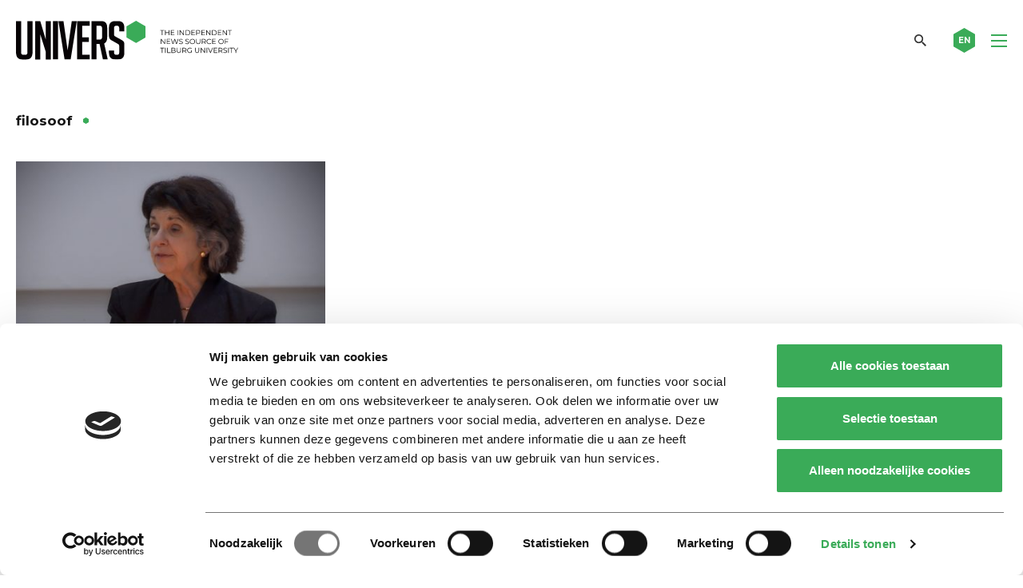

--- FILE ---
content_type: text/html; charset=utf-8
request_url: https://www.google.com/recaptcha/api2/anchor?ar=1&k=6Ledz8gZAAAAAE8LP7BTmRilTYlcHkIbx-vWpzKj&co=aHR0cHM6Ly91bml2ZXJzb25saW5lLm5sOjQ0Mw..&hl=en&v=N67nZn4AqZkNcbeMu4prBgzg&theme=light&size=invisible&badge=bottomright&anchor-ms=20000&execute-ms=30000&cb=n157ae5cnwi
body_size: 48440
content:
<!DOCTYPE HTML><html dir="ltr" lang="en"><head><meta http-equiv="Content-Type" content="text/html; charset=UTF-8">
<meta http-equiv="X-UA-Compatible" content="IE=edge">
<title>reCAPTCHA</title>
<style type="text/css">
/* cyrillic-ext */
@font-face {
  font-family: 'Roboto';
  font-style: normal;
  font-weight: 400;
  font-stretch: 100%;
  src: url(//fonts.gstatic.com/s/roboto/v48/KFO7CnqEu92Fr1ME7kSn66aGLdTylUAMa3GUBHMdazTgWw.woff2) format('woff2');
  unicode-range: U+0460-052F, U+1C80-1C8A, U+20B4, U+2DE0-2DFF, U+A640-A69F, U+FE2E-FE2F;
}
/* cyrillic */
@font-face {
  font-family: 'Roboto';
  font-style: normal;
  font-weight: 400;
  font-stretch: 100%;
  src: url(//fonts.gstatic.com/s/roboto/v48/KFO7CnqEu92Fr1ME7kSn66aGLdTylUAMa3iUBHMdazTgWw.woff2) format('woff2');
  unicode-range: U+0301, U+0400-045F, U+0490-0491, U+04B0-04B1, U+2116;
}
/* greek-ext */
@font-face {
  font-family: 'Roboto';
  font-style: normal;
  font-weight: 400;
  font-stretch: 100%;
  src: url(//fonts.gstatic.com/s/roboto/v48/KFO7CnqEu92Fr1ME7kSn66aGLdTylUAMa3CUBHMdazTgWw.woff2) format('woff2');
  unicode-range: U+1F00-1FFF;
}
/* greek */
@font-face {
  font-family: 'Roboto';
  font-style: normal;
  font-weight: 400;
  font-stretch: 100%;
  src: url(//fonts.gstatic.com/s/roboto/v48/KFO7CnqEu92Fr1ME7kSn66aGLdTylUAMa3-UBHMdazTgWw.woff2) format('woff2');
  unicode-range: U+0370-0377, U+037A-037F, U+0384-038A, U+038C, U+038E-03A1, U+03A3-03FF;
}
/* math */
@font-face {
  font-family: 'Roboto';
  font-style: normal;
  font-weight: 400;
  font-stretch: 100%;
  src: url(//fonts.gstatic.com/s/roboto/v48/KFO7CnqEu92Fr1ME7kSn66aGLdTylUAMawCUBHMdazTgWw.woff2) format('woff2');
  unicode-range: U+0302-0303, U+0305, U+0307-0308, U+0310, U+0312, U+0315, U+031A, U+0326-0327, U+032C, U+032F-0330, U+0332-0333, U+0338, U+033A, U+0346, U+034D, U+0391-03A1, U+03A3-03A9, U+03B1-03C9, U+03D1, U+03D5-03D6, U+03F0-03F1, U+03F4-03F5, U+2016-2017, U+2034-2038, U+203C, U+2040, U+2043, U+2047, U+2050, U+2057, U+205F, U+2070-2071, U+2074-208E, U+2090-209C, U+20D0-20DC, U+20E1, U+20E5-20EF, U+2100-2112, U+2114-2115, U+2117-2121, U+2123-214F, U+2190, U+2192, U+2194-21AE, U+21B0-21E5, U+21F1-21F2, U+21F4-2211, U+2213-2214, U+2216-22FF, U+2308-230B, U+2310, U+2319, U+231C-2321, U+2336-237A, U+237C, U+2395, U+239B-23B7, U+23D0, U+23DC-23E1, U+2474-2475, U+25AF, U+25B3, U+25B7, U+25BD, U+25C1, U+25CA, U+25CC, U+25FB, U+266D-266F, U+27C0-27FF, U+2900-2AFF, U+2B0E-2B11, U+2B30-2B4C, U+2BFE, U+3030, U+FF5B, U+FF5D, U+1D400-1D7FF, U+1EE00-1EEFF;
}
/* symbols */
@font-face {
  font-family: 'Roboto';
  font-style: normal;
  font-weight: 400;
  font-stretch: 100%;
  src: url(//fonts.gstatic.com/s/roboto/v48/KFO7CnqEu92Fr1ME7kSn66aGLdTylUAMaxKUBHMdazTgWw.woff2) format('woff2');
  unicode-range: U+0001-000C, U+000E-001F, U+007F-009F, U+20DD-20E0, U+20E2-20E4, U+2150-218F, U+2190, U+2192, U+2194-2199, U+21AF, U+21E6-21F0, U+21F3, U+2218-2219, U+2299, U+22C4-22C6, U+2300-243F, U+2440-244A, U+2460-24FF, U+25A0-27BF, U+2800-28FF, U+2921-2922, U+2981, U+29BF, U+29EB, U+2B00-2BFF, U+4DC0-4DFF, U+FFF9-FFFB, U+10140-1018E, U+10190-1019C, U+101A0, U+101D0-101FD, U+102E0-102FB, U+10E60-10E7E, U+1D2C0-1D2D3, U+1D2E0-1D37F, U+1F000-1F0FF, U+1F100-1F1AD, U+1F1E6-1F1FF, U+1F30D-1F30F, U+1F315, U+1F31C, U+1F31E, U+1F320-1F32C, U+1F336, U+1F378, U+1F37D, U+1F382, U+1F393-1F39F, U+1F3A7-1F3A8, U+1F3AC-1F3AF, U+1F3C2, U+1F3C4-1F3C6, U+1F3CA-1F3CE, U+1F3D4-1F3E0, U+1F3ED, U+1F3F1-1F3F3, U+1F3F5-1F3F7, U+1F408, U+1F415, U+1F41F, U+1F426, U+1F43F, U+1F441-1F442, U+1F444, U+1F446-1F449, U+1F44C-1F44E, U+1F453, U+1F46A, U+1F47D, U+1F4A3, U+1F4B0, U+1F4B3, U+1F4B9, U+1F4BB, U+1F4BF, U+1F4C8-1F4CB, U+1F4D6, U+1F4DA, U+1F4DF, U+1F4E3-1F4E6, U+1F4EA-1F4ED, U+1F4F7, U+1F4F9-1F4FB, U+1F4FD-1F4FE, U+1F503, U+1F507-1F50B, U+1F50D, U+1F512-1F513, U+1F53E-1F54A, U+1F54F-1F5FA, U+1F610, U+1F650-1F67F, U+1F687, U+1F68D, U+1F691, U+1F694, U+1F698, U+1F6AD, U+1F6B2, U+1F6B9-1F6BA, U+1F6BC, U+1F6C6-1F6CF, U+1F6D3-1F6D7, U+1F6E0-1F6EA, U+1F6F0-1F6F3, U+1F6F7-1F6FC, U+1F700-1F7FF, U+1F800-1F80B, U+1F810-1F847, U+1F850-1F859, U+1F860-1F887, U+1F890-1F8AD, U+1F8B0-1F8BB, U+1F8C0-1F8C1, U+1F900-1F90B, U+1F93B, U+1F946, U+1F984, U+1F996, U+1F9E9, U+1FA00-1FA6F, U+1FA70-1FA7C, U+1FA80-1FA89, U+1FA8F-1FAC6, U+1FACE-1FADC, U+1FADF-1FAE9, U+1FAF0-1FAF8, U+1FB00-1FBFF;
}
/* vietnamese */
@font-face {
  font-family: 'Roboto';
  font-style: normal;
  font-weight: 400;
  font-stretch: 100%;
  src: url(//fonts.gstatic.com/s/roboto/v48/KFO7CnqEu92Fr1ME7kSn66aGLdTylUAMa3OUBHMdazTgWw.woff2) format('woff2');
  unicode-range: U+0102-0103, U+0110-0111, U+0128-0129, U+0168-0169, U+01A0-01A1, U+01AF-01B0, U+0300-0301, U+0303-0304, U+0308-0309, U+0323, U+0329, U+1EA0-1EF9, U+20AB;
}
/* latin-ext */
@font-face {
  font-family: 'Roboto';
  font-style: normal;
  font-weight: 400;
  font-stretch: 100%;
  src: url(//fonts.gstatic.com/s/roboto/v48/KFO7CnqEu92Fr1ME7kSn66aGLdTylUAMa3KUBHMdazTgWw.woff2) format('woff2');
  unicode-range: U+0100-02BA, U+02BD-02C5, U+02C7-02CC, U+02CE-02D7, U+02DD-02FF, U+0304, U+0308, U+0329, U+1D00-1DBF, U+1E00-1E9F, U+1EF2-1EFF, U+2020, U+20A0-20AB, U+20AD-20C0, U+2113, U+2C60-2C7F, U+A720-A7FF;
}
/* latin */
@font-face {
  font-family: 'Roboto';
  font-style: normal;
  font-weight: 400;
  font-stretch: 100%;
  src: url(//fonts.gstatic.com/s/roboto/v48/KFO7CnqEu92Fr1ME7kSn66aGLdTylUAMa3yUBHMdazQ.woff2) format('woff2');
  unicode-range: U+0000-00FF, U+0131, U+0152-0153, U+02BB-02BC, U+02C6, U+02DA, U+02DC, U+0304, U+0308, U+0329, U+2000-206F, U+20AC, U+2122, U+2191, U+2193, U+2212, U+2215, U+FEFF, U+FFFD;
}
/* cyrillic-ext */
@font-face {
  font-family: 'Roboto';
  font-style: normal;
  font-weight: 500;
  font-stretch: 100%;
  src: url(//fonts.gstatic.com/s/roboto/v48/KFO7CnqEu92Fr1ME7kSn66aGLdTylUAMa3GUBHMdazTgWw.woff2) format('woff2');
  unicode-range: U+0460-052F, U+1C80-1C8A, U+20B4, U+2DE0-2DFF, U+A640-A69F, U+FE2E-FE2F;
}
/* cyrillic */
@font-face {
  font-family: 'Roboto';
  font-style: normal;
  font-weight: 500;
  font-stretch: 100%;
  src: url(//fonts.gstatic.com/s/roboto/v48/KFO7CnqEu92Fr1ME7kSn66aGLdTylUAMa3iUBHMdazTgWw.woff2) format('woff2');
  unicode-range: U+0301, U+0400-045F, U+0490-0491, U+04B0-04B1, U+2116;
}
/* greek-ext */
@font-face {
  font-family: 'Roboto';
  font-style: normal;
  font-weight: 500;
  font-stretch: 100%;
  src: url(//fonts.gstatic.com/s/roboto/v48/KFO7CnqEu92Fr1ME7kSn66aGLdTylUAMa3CUBHMdazTgWw.woff2) format('woff2');
  unicode-range: U+1F00-1FFF;
}
/* greek */
@font-face {
  font-family: 'Roboto';
  font-style: normal;
  font-weight: 500;
  font-stretch: 100%;
  src: url(//fonts.gstatic.com/s/roboto/v48/KFO7CnqEu92Fr1ME7kSn66aGLdTylUAMa3-UBHMdazTgWw.woff2) format('woff2');
  unicode-range: U+0370-0377, U+037A-037F, U+0384-038A, U+038C, U+038E-03A1, U+03A3-03FF;
}
/* math */
@font-face {
  font-family: 'Roboto';
  font-style: normal;
  font-weight: 500;
  font-stretch: 100%;
  src: url(//fonts.gstatic.com/s/roboto/v48/KFO7CnqEu92Fr1ME7kSn66aGLdTylUAMawCUBHMdazTgWw.woff2) format('woff2');
  unicode-range: U+0302-0303, U+0305, U+0307-0308, U+0310, U+0312, U+0315, U+031A, U+0326-0327, U+032C, U+032F-0330, U+0332-0333, U+0338, U+033A, U+0346, U+034D, U+0391-03A1, U+03A3-03A9, U+03B1-03C9, U+03D1, U+03D5-03D6, U+03F0-03F1, U+03F4-03F5, U+2016-2017, U+2034-2038, U+203C, U+2040, U+2043, U+2047, U+2050, U+2057, U+205F, U+2070-2071, U+2074-208E, U+2090-209C, U+20D0-20DC, U+20E1, U+20E5-20EF, U+2100-2112, U+2114-2115, U+2117-2121, U+2123-214F, U+2190, U+2192, U+2194-21AE, U+21B0-21E5, U+21F1-21F2, U+21F4-2211, U+2213-2214, U+2216-22FF, U+2308-230B, U+2310, U+2319, U+231C-2321, U+2336-237A, U+237C, U+2395, U+239B-23B7, U+23D0, U+23DC-23E1, U+2474-2475, U+25AF, U+25B3, U+25B7, U+25BD, U+25C1, U+25CA, U+25CC, U+25FB, U+266D-266F, U+27C0-27FF, U+2900-2AFF, U+2B0E-2B11, U+2B30-2B4C, U+2BFE, U+3030, U+FF5B, U+FF5D, U+1D400-1D7FF, U+1EE00-1EEFF;
}
/* symbols */
@font-face {
  font-family: 'Roboto';
  font-style: normal;
  font-weight: 500;
  font-stretch: 100%;
  src: url(//fonts.gstatic.com/s/roboto/v48/KFO7CnqEu92Fr1ME7kSn66aGLdTylUAMaxKUBHMdazTgWw.woff2) format('woff2');
  unicode-range: U+0001-000C, U+000E-001F, U+007F-009F, U+20DD-20E0, U+20E2-20E4, U+2150-218F, U+2190, U+2192, U+2194-2199, U+21AF, U+21E6-21F0, U+21F3, U+2218-2219, U+2299, U+22C4-22C6, U+2300-243F, U+2440-244A, U+2460-24FF, U+25A0-27BF, U+2800-28FF, U+2921-2922, U+2981, U+29BF, U+29EB, U+2B00-2BFF, U+4DC0-4DFF, U+FFF9-FFFB, U+10140-1018E, U+10190-1019C, U+101A0, U+101D0-101FD, U+102E0-102FB, U+10E60-10E7E, U+1D2C0-1D2D3, U+1D2E0-1D37F, U+1F000-1F0FF, U+1F100-1F1AD, U+1F1E6-1F1FF, U+1F30D-1F30F, U+1F315, U+1F31C, U+1F31E, U+1F320-1F32C, U+1F336, U+1F378, U+1F37D, U+1F382, U+1F393-1F39F, U+1F3A7-1F3A8, U+1F3AC-1F3AF, U+1F3C2, U+1F3C4-1F3C6, U+1F3CA-1F3CE, U+1F3D4-1F3E0, U+1F3ED, U+1F3F1-1F3F3, U+1F3F5-1F3F7, U+1F408, U+1F415, U+1F41F, U+1F426, U+1F43F, U+1F441-1F442, U+1F444, U+1F446-1F449, U+1F44C-1F44E, U+1F453, U+1F46A, U+1F47D, U+1F4A3, U+1F4B0, U+1F4B3, U+1F4B9, U+1F4BB, U+1F4BF, U+1F4C8-1F4CB, U+1F4D6, U+1F4DA, U+1F4DF, U+1F4E3-1F4E6, U+1F4EA-1F4ED, U+1F4F7, U+1F4F9-1F4FB, U+1F4FD-1F4FE, U+1F503, U+1F507-1F50B, U+1F50D, U+1F512-1F513, U+1F53E-1F54A, U+1F54F-1F5FA, U+1F610, U+1F650-1F67F, U+1F687, U+1F68D, U+1F691, U+1F694, U+1F698, U+1F6AD, U+1F6B2, U+1F6B9-1F6BA, U+1F6BC, U+1F6C6-1F6CF, U+1F6D3-1F6D7, U+1F6E0-1F6EA, U+1F6F0-1F6F3, U+1F6F7-1F6FC, U+1F700-1F7FF, U+1F800-1F80B, U+1F810-1F847, U+1F850-1F859, U+1F860-1F887, U+1F890-1F8AD, U+1F8B0-1F8BB, U+1F8C0-1F8C1, U+1F900-1F90B, U+1F93B, U+1F946, U+1F984, U+1F996, U+1F9E9, U+1FA00-1FA6F, U+1FA70-1FA7C, U+1FA80-1FA89, U+1FA8F-1FAC6, U+1FACE-1FADC, U+1FADF-1FAE9, U+1FAF0-1FAF8, U+1FB00-1FBFF;
}
/* vietnamese */
@font-face {
  font-family: 'Roboto';
  font-style: normal;
  font-weight: 500;
  font-stretch: 100%;
  src: url(//fonts.gstatic.com/s/roboto/v48/KFO7CnqEu92Fr1ME7kSn66aGLdTylUAMa3OUBHMdazTgWw.woff2) format('woff2');
  unicode-range: U+0102-0103, U+0110-0111, U+0128-0129, U+0168-0169, U+01A0-01A1, U+01AF-01B0, U+0300-0301, U+0303-0304, U+0308-0309, U+0323, U+0329, U+1EA0-1EF9, U+20AB;
}
/* latin-ext */
@font-face {
  font-family: 'Roboto';
  font-style: normal;
  font-weight: 500;
  font-stretch: 100%;
  src: url(//fonts.gstatic.com/s/roboto/v48/KFO7CnqEu92Fr1ME7kSn66aGLdTylUAMa3KUBHMdazTgWw.woff2) format('woff2');
  unicode-range: U+0100-02BA, U+02BD-02C5, U+02C7-02CC, U+02CE-02D7, U+02DD-02FF, U+0304, U+0308, U+0329, U+1D00-1DBF, U+1E00-1E9F, U+1EF2-1EFF, U+2020, U+20A0-20AB, U+20AD-20C0, U+2113, U+2C60-2C7F, U+A720-A7FF;
}
/* latin */
@font-face {
  font-family: 'Roboto';
  font-style: normal;
  font-weight: 500;
  font-stretch: 100%;
  src: url(//fonts.gstatic.com/s/roboto/v48/KFO7CnqEu92Fr1ME7kSn66aGLdTylUAMa3yUBHMdazQ.woff2) format('woff2');
  unicode-range: U+0000-00FF, U+0131, U+0152-0153, U+02BB-02BC, U+02C6, U+02DA, U+02DC, U+0304, U+0308, U+0329, U+2000-206F, U+20AC, U+2122, U+2191, U+2193, U+2212, U+2215, U+FEFF, U+FFFD;
}
/* cyrillic-ext */
@font-face {
  font-family: 'Roboto';
  font-style: normal;
  font-weight: 900;
  font-stretch: 100%;
  src: url(//fonts.gstatic.com/s/roboto/v48/KFO7CnqEu92Fr1ME7kSn66aGLdTylUAMa3GUBHMdazTgWw.woff2) format('woff2');
  unicode-range: U+0460-052F, U+1C80-1C8A, U+20B4, U+2DE0-2DFF, U+A640-A69F, U+FE2E-FE2F;
}
/* cyrillic */
@font-face {
  font-family: 'Roboto';
  font-style: normal;
  font-weight: 900;
  font-stretch: 100%;
  src: url(//fonts.gstatic.com/s/roboto/v48/KFO7CnqEu92Fr1ME7kSn66aGLdTylUAMa3iUBHMdazTgWw.woff2) format('woff2');
  unicode-range: U+0301, U+0400-045F, U+0490-0491, U+04B0-04B1, U+2116;
}
/* greek-ext */
@font-face {
  font-family: 'Roboto';
  font-style: normal;
  font-weight: 900;
  font-stretch: 100%;
  src: url(//fonts.gstatic.com/s/roboto/v48/KFO7CnqEu92Fr1ME7kSn66aGLdTylUAMa3CUBHMdazTgWw.woff2) format('woff2');
  unicode-range: U+1F00-1FFF;
}
/* greek */
@font-face {
  font-family: 'Roboto';
  font-style: normal;
  font-weight: 900;
  font-stretch: 100%;
  src: url(//fonts.gstatic.com/s/roboto/v48/KFO7CnqEu92Fr1ME7kSn66aGLdTylUAMa3-UBHMdazTgWw.woff2) format('woff2');
  unicode-range: U+0370-0377, U+037A-037F, U+0384-038A, U+038C, U+038E-03A1, U+03A3-03FF;
}
/* math */
@font-face {
  font-family: 'Roboto';
  font-style: normal;
  font-weight: 900;
  font-stretch: 100%;
  src: url(//fonts.gstatic.com/s/roboto/v48/KFO7CnqEu92Fr1ME7kSn66aGLdTylUAMawCUBHMdazTgWw.woff2) format('woff2');
  unicode-range: U+0302-0303, U+0305, U+0307-0308, U+0310, U+0312, U+0315, U+031A, U+0326-0327, U+032C, U+032F-0330, U+0332-0333, U+0338, U+033A, U+0346, U+034D, U+0391-03A1, U+03A3-03A9, U+03B1-03C9, U+03D1, U+03D5-03D6, U+03F0-03F1, U+03F4-03F5, U+2016-2017, U+2034-2038, U+203C, U+2040, U+2043, U+2047, U+2050, U+2057, U+205F, U+2070-2071, U+2074-208E, U+2090-209C, U+20D0-20DC, U+20E1, U+20E5-20EF, U+2100-2112, U+2114-2115, U+2117-2121, U+2123-214F, U+2190, U+2192, U+2194-21AE, U+21B0-21E5, U+21F1-21F2, U+21F4-2211, U+2213-2214, U+2216-22FF, U+2308-230B, U+2310, U+2319, U+231C-2321, U+2336-237A, U+237C, U+2395, U+239B-23B7, U+23D0, U+23DC-23E1, U+2474-2475, U+25AF, U+25B3, U+25B7, U+25BD, U+25C1, U+25CA, U+25CC, U+25FB, U+266D-266F, U+27C0-27FF, U+2900-2AFF, U+2B0E-2B11, U+2B30-2B4C, U+2BFE, U+3030, U+FF5B, U+FF5D, U+1D400-1D7FF, U+1EE00-1EEFF;
}
/* symbols */
@font-face {
  font-family: 'Roboto';
  font-style: normal;
  font-weight: 900;
  font-stretch: 100%;
  src: url(//fonts.gstatic.com/s/roboto/v48/KFO7CnqEu92Fr1ME7kSn66aGLdTylUAMaxKUBHMdazTgWw.woff2) format('woff2');
  unicode-range: U+0001-000C, U+000E-001F, U+007F-009F, U+20DD-20E0, U+20E2-20E4, U+2150-218F, U+2190, U+2192, U+2194-2199, U+21AF, U+21E6-21F0, U+21F3, U+2218-2219, U+2299, U+22C4-22C6, U+2300-243F, U+2440-244A, U+2460-24FF, U+25A0-27BF, U+2800-28FF, U+2921-2922, U+2981, U+29BF, U+29EB, U+2B00-2BFF, U+4DC0-4DFF, U+FFF9-FFFB, U+10140-1018E, U+10190-1019C, U+101A0, U+101D0-101FD, U+102E0-102FB, U+10E60-10E7E, U+1D2C0-1D2D3, U+1D2E0-1D37F, U+1F000-1F0FF, U+1F100-1F1AD, U+1F1E6-1F1FF, U+1F30D-1F30F, U+1F315, U+1F31C, U+1F31E, U+1F320-1F32C, U+1F336, U+1F378, U+1F37D, U+1F382, U+1F393-1F39F, U+1F3A7-1F3A8, U+1F3AC-1F3AF, U+1F3C2, U+1F3C4-1F3C6, U+1F3CA-1F3CE, U+1F3D4-1F3E0, U+1F3ED, U+1F3F1-1F3F3, U+1F3F5-1F3F7, U+1F408, U+1F415, U+1F41F, U+1F426, U+1F43F, U+1F441-1F442, U+1F444, U+1F446-1F449, U+1F44C-1F44E, U+1F453, U+1F46A, U+1F47D, U+1F4A3, U+1F4B0, U+1F4B3, U+1F4B9, U+1F4BB, U+1F4BF, U+1F4C8-1F4CB, U+1F4D6, U+1F4DA, U+1F4DF, U+1F4E3-1F4E6, U+1F4EA-1F4ED, U+1F4F7, U+1F4F9-1F4FB, U+1F4FD-1F4FE, U+1F503, U+1F507-1F50B, U+1F50D, U+1F512-1F513, U+1F53E-1F54A, U+1F54F-1F5FA, U+1F610, U+1F650-1F67F, U+1F687, U+1F68D, U+1F691, U+1F694, U+1F698, U+1F6AD, U+1F6B2, U+1F6B9-1F6BA, U+1F6BC, U+1F6C6-1F6CF, U+1F6D3-1F6D7, U+1F6E0-1F6EA, U+1F6F0-1F6F3, U+1F6F7-1F6FC, U+1F700-1F7FF, U+1F800-1F80B, U+1F810-1F847, U+1F850-1F859, U+1F860-1F887, U+1F890-1F8AD, U+1F8B0-1F8BB, U+1F8C0-1F8C1, U+1F900-1F90B, U+1F93B, U+1F946, U+1F984, U+1F996, U+1F9E9, U+1FA00-1FA6F, U+1FA70-1FA7C, U+1FA80-1FA89, U+1FA8F-1FAC6, U+1FACE-1FADC, U+1FADF-1FAE9, U+1FAF0-1FAF8, U+1FB00-1FBFF;
}
/* vietnamese */
@font-face {
  font-family: 'Roboto';
  font-style: normal;
  font-weight: 900;
  font-stretch: 100%;
  src: url(//fonts.gstatic.com/s/roboto/v48/KFO7CnqEu92Fr1ME7kSn66aGLdTylUAMa3OUBHMdazTgWw.woff2) format('woff2');
  unicode-range: U+0102-0103, U+0110-0111, U+0128-0129, U+0168-0169, U+01A0-01A1, U+01AF-01B0, U+0300-0301, U+0303-0304, U+0308-0309, U+0323, U+0329, U+1EA0-1EF9, U+20AB;
}
/* latin-ext */
@font-face {
  font-family: 'Roboto';
  font-style: normal;
  font-weight: 900;
  font-stretch: 100%;
  src: url(//fonts.gstatic.com/s/roboto/v48/KFO7CnqEu92Fr1ME7kSn66aGLdTylUAMa3KUBHMdazTgWw.woff2) format('woff2');
  unicode-range: U+0100-02BA, U+02BD-02C5, U+02C7-02CC, U+02CE-02D7, U+02DD-02FF, U+0304, U+0308, U+0329, U+1D00-1DBF, U+1E00-1E9F, U+1EF2-1EFF, U+2020, U+20A0-20AB, U+20AD-20C0, U+2113, U+2C60-2C7F, U+A720-A7FF;
}
/* latin */
@font-face {
  font-family: 'Roboto';
  font-style: normal;
  font-weight: 900;
  font-stretch: 100%;
  src: url(//fonts.gstatic.com/s/roboto/v48/KFO7CnqEu92Fr1ME7kSn66aGLdTylUAMa3yUBHMdazQ.woff2) format('woff2');
  unicode-range: U+0000-00FF, U+0131, U+0152-0153, U+02BB-02BC, U+02C6, U+02DA, U+02DC, U+0304, U+0308, U+0329, U+2000-206F, U+20AC, U+2122, U+2191, U+2193, U+2212, U+2215, U+FEFF, U+FFFD;
}

</style>
<link rel="stylesheet" type="text/css" href="https://www.gstatic.com/recaptcha/releases/N67nZn4AqZkNcbeMu4prBgzg/styles__ltr.css">
<script nonce="ttVu6HaqNySc7ckLEvVHYg" type="text/javascript">window['__recaptcha_api'] = 'https://www.google.com/recaptcha/api2/';</script>
<script type="text/javascript" src="https://www.gstatic.com/recaptcha/releases/N67nZn4AqZkNcbeMu4prBgzg/recaptcha__en.js" nonce="ttVu6HaqNySc7ckLEvVHYg">
      
    </script></head>
<body><div id="rc-anchor-alert" class="rc-anchor-alert"></div>
<input type="hidden" id="recaptcha-token" value="[base64]">
<script type="text/javascript" nonce="ttVu6HaqNySc7ckLEvVHYg">
      recaptcha.anchor.Main.init("[\x22ainput\x22,[\x22bgdata\x22,\x22\x22,\[base64]/[base64]/[base64]/[base64]/[base64]/UltsKytdPUU6KEU8MjA0OD9SW2wrK109RT4+NnwxOTI6KChFJjY0NTEyKT09NTUyOTYmJk0rMTxjLmxlbmd0aCYmKGMuY2hhckNvZGVBdChNKzEpJjY0NTEyKT09NTYzMjA/[base64]/[base64]/[base64]/[base64]/[base64]/[base64]/[base64]\x22,\[base64]\\u003d\\u003d\x22,\x22RWdxw7vCjWYpw4LClUbDkcKQwoc/HMKEwoNsX8OiJC3Dsz1twotQw7Uxwq/CkjrDn8KZOFvDih7DmQ7DoznCnE5QwrwlUVvCm3zCqGo1NsKCw4/DtsKfAznDjlRww7bDh8O5wqNgGWzDuMKWRMKQLMOkwpd7EDXCjcKzYCTDjsK1C2RrUsO9w5fCrgvCm8Kyw5PChCnCvxoew5nDlcKUUsKUw4PCtMK+w7nCs3/DkwIKBcOCGV7CpH7DmUk9GMKXIhsdw7toFCtbGMOLwpXCtcKYf8Kqw5vDhloEwqQbwpjClhnDvsO+wppiwq3DjwzDgyfDlll8QsOwP0rCtDTDjz/[base64]/[base64]/CnD7Cu8KEKxbDrzPDs31yw5/DgQkGwokvw4zDo13Ds19FflPCqGQkwpTDilrDu8OGe23DiXRIwpN8KUnCucKww65dw6bCmBYgCy8Jwok5QcONEXLCnsO2w7IMXMKAFMKBw4Uewrpawrdew6bCi8K5TjfChiTCo8OuesK2w78fw5XCuMOFw7vDvCLChVLDvgcuOcKewp4lwo41w41CcMOyWcO4wp/Dv8OLQh/Cn3XDi8Opw6jCqGbCocKCwpJFwqV/woshwot2ScOBU3LCiMOta3BHNMK1w5ZIf1M0w5EwwqLDkX9de8Ojwrw7w5dPJ8ORVcK4wqnDgsK0W2/CpyzCkk7DhcOoC8KqwoETGzTCshTCkcOvwobCpsKzw7bCrn7CkcO2wp3Dg8O+woLCq8OoOcKzYEACDCPCpcO7w6/DrRJBYAxSJcO4PRQewpvDhzLDvcOcwpjDp8Odw6zDvhPDrREQw7XCswjDl0svw7rCjMKKccKXw4LDmcOTw5EOwoVLw4HCi0kew7NCw4d3a8KRwrLDm8OyKMK+wrLCjQnCscKrwoXCmMK/TF7Cs8ONw48aw4ZIw5Inw4YTw5vDhUnCl8Kkw7jDn8Ktw7jDn8Odw6VOwqfDlC3DpXAGwp3DkhDDm8OjLDpsayHDv1vCjlwgAVxrw7nCssOWwovDpcKBA8OvISQGw7BDw5J2w6TDvcK+w5V4FsO9Ug80LcKkw4c/[base64]/[base64]/wrt0wqAsecKMeMOtw4kfw4wdPRjDmmDCr8K4ZcO/dE8rwrcWP8K4Ux7CrykMRMO8EcKrScKtZsO1w4DCqsKfw6jCj8O5OcOQc8KVw6DCqUJjwr3DnSvDmsK2dlfCnnY8LMKvQsOFw5HCgjQNZcOyIMOVwoFHQcO/ShYIXTrCkSMDwoXDhcKOw6J6w4AxA0V7Bj3Dg37CosK6w6V6V2RFwq/[base64]/w7fDoMOkw4/CscKzwrtNemxywqZgUXrClsODwoLCgcKowokBw7w2D3pbIBFfXUVvw7hGwr/Cl8K8wqPCgjDDuMKdw4/DvUtPw75iw61ww7vDqwjDqsKiw5/ClMO3w4zCsSc7ZcKZesKww7dsVMKbwpbDhMOLFcOBRMKxwrXCq0ELw4lSw6HDqcKJAMO/NkzCpcOjwr1kw5/[base64]/DtUJ2dGLCt8Kiw5AYwpROIsOlbcK1w6PChcKJbGLCncO3JcOPUHQSGsOaQRpQIcO3w5A3w5PDpy7DuR7CojJhbgIGVcKIw43CscKQSADDscKKHsKED8OZw7zChBAxdD5VwpLDhcOewodjw6TDiRDCjgbDgnpCwq7CrGfDpBvCmHdVw6A8Hl15woXDrzPCjMONw5LCgS/[base64]/w4LCj8OXASU7wrXDncKDw7TCv8OiBwrCsMOZalXCuhLDvmbDs8Kkw5fCtSxcwpwWfjhmEcK4IUvDhwctQ1LCn8OPwoHDj8OhIDDDosKEw5J0BcKKw4vDjcOqw77CosKadcO5wp9iw5MMw7/CusOswqTCosK1wp7DlMKQwrnCtGlLERTCo8OsZsKUeUJXwqAhwqfCvMOJwpvDkhjClMOAwprDkQoRMkEyAGrCk3XDh8Ogw7tqwqwPLcOPw5bCvMOGw71/w7Nfwp5HwrVmw7k7EMK6JMO4FsOqCMOBw4BxJMKVWMORwqjCkifCjsOHUEDCq8OLwoR/wolnAkFCQHTDgD57w57Cr8KIQwAcwq/[base64]/DncO8Fkt7wqM+aMKPw54/[base64]/[base64]/NMK0KXTCqhIoEiwoW2LDkxVfwqzCg8OqQMKiw7cPYsOOFcKnCMK/[base64]/wozCr8Kdw5oTRi7CjwdywpArKMKnbMKdwrDCugkVXhHCuUXDmFM5w6lqw6PDnGFWfWN7PcKowolJw7BJw7E0wqHDixbCmyfCvsKwwrDDsBABaMK2wp/DiAx5VMOhwoTDgMKMw7DDik/CvE4eeMOTC8OtEcOPw5vClcKsLhxqwpjCk8O5XkACL8ObCDbCoiIqwqJaDl0yXsOXRHvDqlLCl8OYKMOaVAbClnwDZ8K0WcKBw5LCtXpsR8ONwrDCpMKnw7rDlmVSw7kvKcOOwo0BEGzDlSt/IXFbw7gEwqUbR8OoaSEHXcOpdRXDjAsZYMOWwqAIw57ClcKeTcKkw53Cg8Ohw7VmCj3CpMK3wobCn0nDoFgHwrEWw4Uow5jDi2vDrsOPGMKvw4sTMMOqTsKCw7A/EMOXw6xBw6nDpMKpw7fCtyTCinJbWMOPw486BxDCssKdVcKWA8OERRlOJ0nCuMOJcRI+ZMOIasOQw55WEWDDpj81MyZUwqN7w6Ehe8K/ZcKMw5jDoDvCmnRMW2rDihfDjsKcI8KfTxJEw4oNOxHCoUp9wpsQwrrDmsK+MxHCqmnDhMKtcMK+VMO5w7wPUcO8N8KPVBDDry1EcsOVwrPDl3Elw4/Ds8O8TsKaaMK4JHdZw7dyw55yw4cNPywFWWPCvCvCmsOTDSk5w4nCscOrwqXCkRNUw64awojDtE/Dnj0Swo/ClMODCcO/B8Kqw4M2DsK3wo4xwrLCrMKrdxQyU8OPBcKew6PDjlg4w7k/wp7Cr27DnnNWUcOtw5gRwptoK13DpsKwSGLCp0lWPcKrKlLDnG/CjWXDkSFcGsKhdcKwwqrDvcOnw5rDgsKoG8K2w6/[base64]/[base64]/[base64]/R8K2N24/[base64]/Ck2HDtz/CjwYZJ8KSCcOQU8KvFMKHW8Oxw7FWelR4JmPCmMOwfz/[base64]/CsAhQwr/Dty0Rw7AmREJEcHZawpjCqMOXOi0Fw4rCl0d0wo0ZwqTChsKASDzCi8OtwobCp0nDgxN8wpnDj8KVDsKpw4/[base64]/CscKbw7M9wqTChsK0MhA6DCJIw63Dvn8fInPCngRnwovCs8KTw7YXV8OJw6pwwq9wwpg0YCjChcKJwrFzdsKIw5IRQ8KBw6BcwpTClgdbOMKHw7nCvsOdw4J7wrrDoRvDmH4ACDMEeE/Du8O+w7JrZG8hwqjDqMKgw6TCjF/Cp8OFA08jwrDCgUNrAcOvw67Ds8KaKMOILcOyw5vDnGtpNU/DpyDDnsOCwr7DuHvCnMO2ICTCscK8w7sMYlrClETDggXDgQjCrxkkw7DDo2tadiEiScKxaxkRQyDCj8KMQmAsa8OpLcOOwrwsw6ZVVsKvaF8PwqjClcKBAgrCscKyCcKpw4R/wpYeWCF1wqbCtEjDvD5Mw5QNw6gbBsOLwpltUjfDhMKqVFI3w6jDvcKLw4rCksOxwqrDq17DnRzCpw/DmlvDlcOwdETCt2kcFcK3w5Jaw6XCjWHDmcKsZVrDq0vCusOqSsO4Z8KdwoPCsXIYw4kAw44ABsKiwrlVwpDDmzbDo8KPKDHDqws3OsOYKFHCnxI6Qmt/acKLwrvCi8Ohw5deLULCksKwExJJw7MtHFTDmUDCssKQQMOnTcOhXsKlw5rClRXCqlrCgcKRwqFlw7V9fsKfwqfCsB/DrmPDlXTDlUfDsxDCvhrChxM3egTDvxw7NklzLsOyYi3DgMKKwqDDrsK6w4N6w7Aewq3CsAvClz5+QMKTZRMiSVzCu8O9EUDCv8OTwp/CvytjJgbCmMKRwrYRU8KZwoBawooKGMKxck0mbcObw5dQGWVUwr0oZcObwqoqwoVDJsOaUz/Ci8Opw6Y/[base64]/DlMOKw6fDl3PDq8K4w5cPbcOqclnCpMOjKX07wpLCgEPCg8KVesOean1XZAnDvMO4w6jDoUTCgSjDlsOEwoU6KcOjwoLCvn/CvSoMw5NPH8K3w4HCgMKqw4zCqMOyYgrCpMO/ODjDujlYGsK9w40YL2p0CxQCwpdmw5IbaH4Gw7TDmMKgc3zCmz8dDcOlNUDDhsKNYsOZwqAHR3/CpsKjQQ/CnsK0VBhQJsONScKgMMOswo/DuMKRw5VtZ8OvAcOTw446NUnDk8KBcFjCly9IwqQVw5NFEmPCgkB9wpMTagbDqz/[base64]/Cn0AIVCnClMO8w44lwptbZsKLw5/[base64]/CpnQiw5HDhDrCtgzDjMKQdcKBwpXDjFENJ2rDjF8cAMKRTcOKVAQNAGbDpU4daX3CvDg/wqRvwrHCq8OqRcOYwrLCpsObwr/CknYpLcKCFmHCkF02w4TCncOla2EPO8Kfw6cQw4YQJhfDhMKtfcKrZ3rCgXPCo8KDw6d/[base64]/CmCHChMOjY1IocsK1DSjDhTHDijrDosOAa8K3WwLCscKBTyzCkcOuEsOQbk/ClFjDp1/[base64]/[base64]/[base64]/w5d1wrcuDRA5wp9GTwcvXTjCnHjDgsO4FsKgfcObwoksBcOmHMKpw4oTwqXCqsKTw5/DlCbDucONbcKsWRFGUR/DpcOqRMOLw7nDp8KJwohvw7jDshM5WHrCmi88bXEmA31Hw5gCFcOdwrdmHQPCkk7DqMODwpYPwq9tI8K6Jk/DtDkUW8KYRTcCw7nCksOIWMK0WEpbw6pSNXHCk8OueQLDgGpfwrzCvcKYwrQqw4LDoMKGUsOmXl3DqXLCsMOiw57Cm182w5/DvcO0wo/DiBYmwpZVw6QYAcK+IMKewrDDsHAXw4sywrfDiXMqwoPDm8K3WTHCvMOdL8ObWhMVOWbDjitkwqTDoMOiWsKJwq3CicORKgUIw4QdwoU9WMOAE8OyNQ8CGMO/UVgxw4UWC8Olw5jCo2sWTMKtXcOvMsK8w5Akwpt8wqnDjsOvw7DCigAjYTLClsKZw4R5w7sPFAnDtB7DicO5CRzDqcK/wrPCuMK0w57DhQsRcFobw61/wp3Dk8KFwq0tD8OnwpLDsVwow4TChQbDhSfCjcKNw68Dwo44fUZ+woVpOsK1w4EOW2DDsxHCiDMlw4QFw5c4NlrDnDbDmsK/wqZ4BcOYwrnClMONURhew6VoaEAMwo0kK8KEw6F4woVXwpMlS8KgBMOxwqF9ei1ULFXDsDJwAULDmsK6KcKSEcOIKcKcKUg6w78YUmHDri/ChMOnwq/ClcOnwpNDYV3DjsO5O0/DtSNuAHV1EMK8GMKzXsK/[base64]/OsOlwqrClnEMZDhvHyrDu8Osw7fCjcK0w5JSfsORSWxVwrrDpwtYw6nDsMKlM3XDsMKcwrQyGE7CtRpdw5USwrvCmwkVUMOsfh5kw5UfTsKnwrAZwo9ufMOaV8OUw7F/[base64]/Cny4zw7zCr8OFNl3DjsKFw7HDnsOEw53DosKtwqAxwrxfw6bCu1cbwoHCmEtGw7TCisKQwoRTwprCvwISw6nCjn3CksOXwpVQw7FbasOpPHBCwqbDi07Cpl/DjwLDt1jCq8OcHX9Ew7Qdw4vCvDPCrMOaw61WwpxHKMOEwoPDssKFw7TCkWdyw5jDssOnVhFEwoDCsD5ZNEtzw6jCkkwPM3PClz7CmmDCpcK/wovDl1TCsnvDtsKmeU5UwrjCpsKIwpvDk8KML8K5wplqQQnDvWIEwoLDrQw2RcKaZcKDejvDocOhCsO1fsKnwqBkwovCtGHCtMOQZMK6cMK8wrk/[base64]/[base64]/CjcOwEzhlw6/CocKbwoI4w67CizArw5IuwrZrcH/DmQcdwqzDhcOwEcKEw6NCPwZfPQbDucKkEU/DscOAP1BBwpTCh2Fuw6nDisONE8O7w5HCtsOofG0obMOLwrE0G8Oha1oPFcOpw5TCtMKcw4TCg8KnLcKcwrQ0PcKvwpbDhVDCssKleTLDu109wrl4w6DCqcOswrIlcGXDg8KEExJGYWU4wqHCmW9Dw6PChcK/eMO5I3wuw4Y3M8Kfw43DicOgwrHCucK6GEJXWydtCCQBwrzDjwREZsOJw4MbwodFEsK1PMKHDMKXw5LDuMKEE8OVwpbDoMK2w6wrwpQ2w4gKEsKxJDt8wrDDkcOGwrTCr8O/woXDoHjClXHDn8O7wpJGwo/[base64]/Dhmdlw7XDvMOUIEzDgnXCisK5LWUsw43Dt8OLw5sjwpvCvsOFwqIgw7DDgMKIDFxYdRttKcKjwqvDiGQvw5g5HU3DtcOrT8OVK8OTfC9owp/[base64]/w7LChhTCh3bCk1zCu13CnsOQb8KdSMKLP8OWAcK9Py48wocjw5Z+AcOAJsOJQgQEwo3CtcKwwovDkDZgw4Erw5fCi8KbwpQwb8OZwprCny3CiljCgsKfw6Vxf8OXwqgTwqjDusKbwo/DuxHCsiZYLMOfwplze8KHDsK3RzR1Xn18w4nDicKbf1U6e8OmwqZLw75jw4oKEjdPAB03EMKSSMOzwrTClsKtw4vCtHnDkcOXBsOjI8K6BcKhw6LDtsKOw5jCuwbDijkbNQxmVE7Ch8OfRcO8ccK+HsKaw5AnAmEBT0vChlzCslxiw5/DgVB/J8KJwpXDi8Oxwpd3w4U0wrTDlcKyw6fCq8OJM8KCwo3DocOVwqg2ZzbCi8O2wqnCoMOBdlDDtMOdwqvDv8KOJS7DlR0swotaMsK/wr/DhCJFwrh9WMOgQXUkTClfwoTDg0kADMONY8KkKHcmUGVTLcKcw67Cn8OgSMKLJyR4AGDCqSkqdi/Cj8Kuwo7CgWzDs2LCsMO6w77CrGLDqyPCpMOBP8KsOcOEwqTDucOne8K2Q8ODwp/CvzfChQPCvXEqwo7CvcOvKCxxwr/DjjZKw6A8wrVzwqdpUHI/wrATw4hpVARbTlPDjkjDjcOPMhtswqcJbBLCuVYWSsK5FcOKw4/Cp2jCnMOowq3Cp8OTf8O8SBnCozMlw5HDvlTDn8O0w40Tw4/DlcK+JgjDkzspw53CsB07dh/DicK5w5oGw6jChzhiL8ODwrtrwrTDlMKRwrvDiWcsw4nChcOjwqp9wr0BGcK/w4jDtMKUGsO2ScKCwrzCucOlw7UGw6LDjsKPw6t/JsKUTcKldsOlw5LCpR3Cl8ONcX/[base64]/Djj4nwqnDqsKkw5vCsw3CgjROIzrDgMKlw7NCYxpuMMKHw6LDlyTDii5rQgfDt8Kdw63CisOMWcO6w4LCuRIHw61teXscA3vDv8OocsOdw6dbw7DDlQbDnn3DslVWYsK1fnYgW0F/VsK4dcO8w5bCuR3Cr8Kgw7VrwoLDtivDlsOxecOBGMOOLkJ9ejs2w5A7MXrCgMKxelAew7LDqlRhTsOcb2/Dt0/DmWESecOdLxXCgcOtwpDCgSo0wqvDhVd5F8KSd1UrWQHChcOzwqdiRR7DqsOxworCu8Ktw4IhwqjDi8KFw5HDiHPDscK5w4nDhyzCiMKDw6/Du8OWRkbDrcKXCMOEwpQrHMKxHcOlL8KPIxkywrMlTcOUHmjCnFHDj2TDlMOjZBHCoATCqMOEw5PDlHvCnMK6wrstb0ARwql5wpgHwoDCh8KGecKFKsObCwjCr8KKasO3TB9iwozDvMO5woPDm8KDwpHDq8K4w4BMwq/Cg8OWesOAH8Ocw7RgwosZwoAkDkDCqcOoT8K3w40Vw6Nxw4EFAAN5w7pHw4Z7D8O2JFVHwrfDr8O3w4vDv8KgdQ3DoCrDrCvDtnXChsKhOsO0MgnDlcOkBcKsw75gCw3Dg17DvRbCpRE/wqXCszdDwpjCqcKZwo8EwqR9KGvDrsKPwp05Em8hfsKowq3CjsKbLsOXWMKVwqYlHsO9w6bDmsKKMDBZw4jCtCNvfz1lw6TCk8OlQ8OuJjHCuwh9w4ZhZVXDusOGw4BpRj5CEsOVwpcRW8KmLcKZwpd3w5lVViLCjFF/wqDCm8OqKCQqwqUcw7A6F8K5w6XCj1/DscOsQcO8wqzCiBFVLjnDh8K1wq/CjWnCiHJ8w7pYZlLCjsOYwqAzYMOzIMKbDEUJw6PDu1pXw4BOYVHDvcKeGyxgwqhRw5jClcOyw6QxwrbChsOqScKCw4YkSSQpCCd2Y8OcecOHwo8Cw5Euw6RNIsOTJjFQABAww6DDnizDmMOhDgomVF4xw5/CvG1kYgRhBnvCk3jCmSgKWH4Nwo7Do3bCunZrYHoseFQ0PMKRw7cyWS/CicKuwqMDwpwKfMOjLcKuCjBiLsODwqp+wr1Rw7bCo8O+XMOoOn3DhMOVJMOiwo/CkzkKw4PDn0/DumrChcOtw43DkcOhwrkjw6ETAyIzwq8DJw1BwqPDm8OYEMKaw5fCmcK+w7gUJMKaOxp7w4UbDcKYw5U+w6RmX8KHw7BHw7ofworCm8OAOgXDuDnCm8KJw6HCtHg7DMKHw5DCryMNCV7DoUcrw7MUDMO5w4FcfD3CnsKCdC5pw4hEUMKOw4/Dm8KZXMKSQsKQw67DnMKNSxJpwr0tY8K2RMOAwrHDs1DCkcOgw4TCmCwXNcOgGAXChi4pw6Z2XXRIw7HCi3FGwqDDoMOawpM5YMOgw7zDh8K4CMKWwpLDl8OZw6vCs2/[base64]/wrh3TQHDlzzCicOsw7s/[base64]/CuTvDtcOgw6XDrcOzcHNJMEVELRYkMcOCw6PDkMKYw5pRAXAmGMKIwr0EZFTDrlEbOEfDuCFQMVYMwrvDisKENB5bw4Npw515wpjDkGbDisOiUVjDn8OswrxPwqMYwp0Bw4LCnEhrNcKYa8Kiw6FHwpEZM8OVCwBxPF/DkDfCsMOewqbDq2Rrw73CtnvDlcKFBlDCgcOkAcORw6g0L27Cpn4CYEjDrcKMYcOxwpMkwp8MLidjw5rDo8KeCsKLwrJUwpLDt8KbUcOuCj0swq8CNMKIwq/DmE7CrMOnZ8KVelLDglRfB8OLwps9w53DmMOlKlIfKHhawqJJwro0TsKww4AFw5bDgWBEw4PCvg5jwqfCrCR2bcOfw5bDu8Kuw4HDugR1JxTCgsOaem9WYMKbBjjDkVvCpsOhMFTCiDFbCVrDpX7CtsO+wr/CmcOhIG3DlAg3wpXDtwsJwrXDusKLwqh+w6bDnAVVHTrDv8Okw7VfCcOYw6jDrk7DocKYfg/CslVDwojCgMKfwpUBwrYaEcKfK0dzUsKJwrkhasOJDsOXwrzCpsK5w7nDt0xAKMKcMsOjXjzDvENXwr9UwrtaUMKswrrCkhrDtXpsG8OwTcKZwrk9L0QnEzksW8KwwoHCrgfDhcK1wqLCgyoOHiwyXAhWw5M2w6/Do112wozDljbCqXrDp8OeWsOxFcKKwrh6YiLDosKWJ03Dh8OzwpzDjU7Dgl8WwrfClCkOw4bDuDHDvMOzw6FmwrjDisOYw69kwpMRwqtNw4sOKMKuV8OHOlTDpMKrEkUQU8KIw6QIw6vDpUvCtQB2w5/CvcOZwp1/D8KBEWPDr8OdOsOaHwzChV/DtMK7ASZLKh3DncO/Y2TCmMOGwo7DmRfDrRvDgMOAwq5QKWUUB8OFfwxhw5k/wqF2VcKOw7kYV3bDrsOnw5DDtcK+XMOYwoRXYxzCklfClsKsTMKvw6/Dk8K/[base64]/DlcOtwrUBP8K1wr4eC3hKJV/DvsOaKMOUBMOiQQdfwq5bDMK+QGlhwoMWw5E9w5fDoMODwr8/bxrDlMKBw4vDkwVFEU5FaMKIPXzDrcKCwp14SsKGfWEYFcO1csO9woMmXkM2VcOdR3PDtFnCsMKFw5vCpMOUdMO7wpABw7jDvcK1BSHCt8O3QsOmXTNVV8OkOHzCrBYFw6TDojLCi0XCuD/[base64]/[base64]/DmQdYw7E/[base64]/DqsObw5kHw5PCrA3DlMOJeMOTAsOsAMORcUUKw5RbIsOaaU3DvsODOhLCjXnDmRogQsO4w5A0woVPwqNsw5BEwqtDw4EaDFglwqRZw4YSdkrDpcOZFcOXR8ObDMKxVcKCP0zDmHdhw6h3IjnCvcKydWYgQsOxez7CgsOEYMOPwrXDrsKHcA3Di8O8Wh/CnMOww6LCv8K1wqM4ZMK2wpAaBF/[base64]/[base64]/CuwJew7fCvcK6w6nDhEQgw5d9wqdyCsK8w7/CsTvDllLChMOAAMKbw4zDq8KEVsO/wqrCpMOLwp44wqNIV0/Dk8KuISVWwqzDiMOQw4PDiMO9wp1xwoHChcOdwpojwrrCqsOJwp/[base64]/DkFViCMKKw7AvdFYYf07DoVrDscKZw6MvMMOBw5ETe8K6w5fDg8KeXcKXwrduwo1vwrbCsW/CmSvDiMO8LsK8cMKtwpvDuWR8cHc8w5fCjcOfRcOwwqMCKcOkTTHChcKmw7bCiB7DpsO2w4zCpsOVGcOxaWp7TcKnIw83w5d6w73DtTtpwq5twrAbegHCqMK2w71uC8ORwq/Cvjp0ScOSw4bDu1TCkQYuw5MGwrIQNcKHST0owoDDrsKXEH1Pw4hGw7/DqhdJw4PCvwQ2eBXDsRICfMOzw7jDnkQhIsOGdgoKCcOldCMmw5vCq8KdNSPDm8O0wqTDtjcowqjDjMOtwr0Vw5fDtcO/AMOVDAF1wojCqQPCmkVwwoHDjgwmwrLDk8KAM3I/LMOOPhkUVVjDr8O8XcOfwrDCncOiUmJgwqRZOcOWTcOiC8OMJcK+KcOWw6bDmMO4D1/Crj88w6rCm8KLQsK+w7hYw6zDpcOZJDdOYsOWw5nCqcO/[base64]/Cu8Oew4zClMKLw4PDhcOow4gZwq9WZ8OewppNUDHDlMOAAMKmwqkQwp7ChHPCi8O7wozDsArCl8KkVkcyw4HDlDI3fzwOVUpxKxJrw5PDmwYrBsOnR8KoCDBFasKaw7vDjBNKcknCrAZBHU0vDl/[base64]/[base64]/TmbDnMKIBsOrwpvDvMKfIsKxw5toAjfCl0fDjgDCuMODw6hxDmvChB/CrnNcwrFjw5Zzw6dFbkFcwp0gKsKRw7VBwqxUMU/ClMOqw53DrsORwoESSCzDmSo2N8OyasKtw4opw7DCmMKGEMOlw7/[base64]/[base64]/DnHnDr8KwcsKNZAPDs8K5YcKzJjxzM8K+IsOSw4TCh8OqfsKSwr3CksKVBMOlwrpIw5TDqsOPw49qPD3ChcOaw6QDdcOodyvDv8O1K1vCtyckKsO8EH/CqhY0XsKnD8K9Q8OwREMkAiE2w6LCjlcSwqBONMOvw5vCgsONw7JBw7Q7w5nCucOHLMOyw4JucTvDocOzAsOXwpsOw4s7w7bDrsOMwqk6wonDgcK/wrN1w4XDicKuwojChsKfw7hHCnDDqMOFCMOZwoXDmx5FwrXDjnBcw7Aew7s0KcKxw6A8w5lvw6/[base64]/[base64]/w5tlw4fCgMKgw7cDBMOnwrrDvz3DggB4PMKuwqw8G8OkSmjDmsKiwoxswr7CtsK/ZB3DgMOlwokAw4ogw6LDhxocZ8KZTDpoRGXClcKyKi4Rwp7DjsKhK8O0w4TCsBYgAcOmecKawqTCoVotB27ClRISb8O9PsOow4Z+JAHCqsOdFz4zZy1feRZfOsO6OUHDvz/Dt001wpPCiHhtw419wofCjE3DvAJRKXjDh8OeR2LDi1hHw6nDiiPCm8O/[base64]/[base64]/DpDnCqkJOMDrDp8OYwoTDizfCvsKLwpNdw7PCkXE+w5/CvicsZMKdX2HDsWLDv3zDkCTCu8Kqw7BkYcKqY8OAOcO0P8OjwqPCr8Kbw55uwo19w6ZEc23CgkLDq8KQJ8Oyw7gNw7DDgVvCl8KbWG4oMsOVNMKtBW/CrcOBajUtKcOdwrh1ClfDrFVMw4M0dMKpHFYOw4/DjGvDtcKmwrhOC8KKwpvCmm1Rw5heQMKiFzrCgAbDkkM3Nh7CpMO0wqDCjxAnOEQ2IsOUwphwwoQfw5jCtztoFwHCnw7DhcK1SzTCtsOUwrgqw5AIwog2wrQcXsKGNkFTbcK8wpfCims6w4PDssOxw7tEK8KWO8KWwp9SwrjChgHDgsK1wobCvMKDwpdrw5/[base64]/[base64]/Cswhqw7jCpsKsw7zDjiHCgsO7w6pwDHXDhUV8w687SFzChTrDicOHRhpYBMKUK8Kmwo3DoGZRw4/ChyrDkiXDgsO8wq0mbAjDscKYMU1vwq1kwql0w7PDhsKeRF5zw6bDscKZw5gnZTjDtMOmw5bCvWZjw5jDjMK+ZwVuf8O8IMOuw4LDszDDiMORwq/CkcO2MMOJaMKXJsObw4HCl2vDpVFawpbCnEd2ImIvwph7S3E4w7fClW7Dr8O6FsOnVMOQN8Ojw7HClMK+SMOaworCgMOYS8OBw7HDtsKFDibDrQvDol/DqzdjeiFewo3DsQ/Cu8ORwrDCvcKzwoZZGMK1wqVeNT5mwo1XwoQNwrLDt3xNwoPCkUlSL8O9w4DDscKCZ1TDkMOeH8OEAcO/CzgncE/DtsKvW8KswoBfw6nCvlsJw6Adw5/CgsOaaWhQOj0/w6DDgCPCvj7CuG/Dk8KHG8KVw6nCszXDvsKYGxTDiz8tw5ExQMO5wpHChcOGCcKFwqvCjcKROlbCpEzCgRXCmlXDoAwvw5pedsO+QsKUwpsLV8KMwp7CnMKKw6cTMnLDucO4FlcZGMOZf8OQRSbChDfCrcOWw7YlaX7CgU9KwpsHPcOBXW1QwoPClsOjKMKjwrrCuAl/[base64]/Do0TDhsOuesORwoxdwpvDoMOHwrLDkMOcD2U1S3DDlVMswq7DpWsEIsOmPcKBw4jDgMOZwpvDuMKfwp8RXcOvw7jCn8ODRMKXw64tWsKawr/CjsOgU8OMECHDkz/Ck8O2w65iJ1xqU8KTw5/CncK/[base64]/w7nCmSzCrsKwGMKow73CjcOLw7EWOHzCkMKTwqJiw4/DgcKENMKNXsK8wqvDucOKw4koNcOmT8Khc8O1w78Ew7FyGWR3UATCrMKaCV7DhcO9w5x/[base64]/Dh8KUwrU4w5wkLMKTwoFRdcO8woTCjHnDinPCqMOPw5FEUl8Rw4t9csKrb0Ijwp4xHsK3woPDvGNkFsKtRsK2c8KcF8O0KCnDkVrDqcO3dcK/Em1Dw7JbKgLDjcKxwrIbcsKDAsKKwo/DtSXCrwHDvzJMF8OHB8KPwoXDtXXClzlwZifDjRQWw6BPw4R+w6nCqXXDp8ODM2LDp8OQwq0aI8K1wqjDmFnCoMKQw6cAw4tGe8KjJsOYJsKLZMKzPMOscU/ClmnCusOmw4fDhTjCrjUdw60WcX7CscKyw6zDkcKub23DogPDg8Kkw4jDj3BPfcKUwpBbw7zDmizDpMKhw74WwpcTVWDDvlcdDCXDgMO6FMO8MMK/w67Dm28RJMObwpYowrvCjS8DIcOgwpYfw5DDhcKkw5ABwoEQbVFqw6oobynCocO9w5AVw6HCtEMWwpoaXQZNXk/ChV9jwqLDosKhZsKeIMOhUxvCrMOhw6jDq8K8w7dCwoAaAiPCpiPDnhJiwpLDimYlMHHDsl89aBwvwpbDlMKww6hEw4/CrMOzFsO8HMK8BsKmAEsSwqbDpD/CljPDox3ComLCicKiLMOmQHdtWGwXa8O7w4xGwpFidsKPwpbDm3ULFj05w53ClCwMeSnCgC8iwrHCrhgABcKVacK9wr/Di0xQw5tow4/CmsKzwqfCoz4kwqV+w4dawrXDoDdNw403JyIzwrcxFMOCw6fDt1YMw6Q6e8O8wo7CgcO1wp7Cu2N6VXkHSQTCj8KiZCLDtR1HTsOyOMOPwowzw53DnMKtBUFqGcK6ZcKOa8O0w5UawpPCo8OkIsKVFMO9w5tGaDk7w5sBwqk1ITgUBnzCqcK6TGvDl8K4w4/ChRjDvsO4wozDtRUyTzcBw7DDnsO3PnYew4dlPHwjHEfDsQ06w5HCkcO1GnE6aGhLw47CmAvCmDDCpsKyw7XDpCVkw5pOw5w3CMKpw7nCgVhJw7t1H2NIwoAKI8ODeTPCvAcnwq0Vw5fCuG9JLTtLwo0/LsOSRXRFKMKcW8K2HUxJw6TDo8KgwpR3fUrChybCnnnDoUkeAz3CqhbCrMKlO8OKwoknFxRKw7VnCzTCqQthUSAROxsvWB0qwrQUw4A1wo5ZWsOjC8KzRhrCs1MJKxPDqMKrw5XDosOTwq5Ad8KsK3/Cv2HDm290woJaccKjSjFGwrIewrvDmsOCwpxyVWk5w4MaaFLDtcKueB85O1dGaGp7Tyxdw6Z0wq7Ciisqw5Iiw5sbwqA6w5BMw4Uywqtpw7/DoiDDhgBMw7/[base64]/DnMOfwpDDtRHCp8KtMsO9w47DoMOuw6LDi8Kvw7rDoDUAJFoPX8OxbwvDqy/[base64]/w6gRbDFmwqPDuC/Cr8KjwpfDoUt+G8KDw7zDvsKHIXkHFQrCqMKTOijDuMOtVcOzwq/CvhRLGcO/wpoDAsKiw7dfSsKDJcKwcVRXwobDocO5wpvCi3wJwopAwqLCjxXDmsKFIXliw5Bdw412AGDDv8OxKULCoQlVwrwDw4gxd8OYdH87w5DCp8OqKsKZw4sbw7xYa2oYeBnCsH5uLsK1VR/Ds8KQP8KCckxFdsOxU8Ofw63DmSLDkMObwrktw6tzAVh7wqnCmHc+ZcKJw64iw5fCi8OHCXEqwp/DgTVjwrDCpxd1JS7DqXDDo8KwZUVTw7PDr8Oww6AwwqHDtWPCpVPCr3jDm3MjOQTCp8KBw65zC8KIEiJ0w74Lw70aw7rDt0soGMONw5fDoMOswqPDgMKRK8KvE8OlOMO5ScKCXMKFw4/CqcK/[base64]/CsBHDpHFedBVDwr0Dw4lpwqAQw6fDqVLDl8KdwrkSfMKSOkHCiw0Bw7vDjcObfXpYd8K4N8OsXUjDnsOPDWhBw4Q8NMKkQcKqNno9MsO7w6HCnUE1wp96wr/[base64]/CmBjCsxXDvBtRZ8OvRE7DulRbHMKow5Eyw4lYa8KWODYiw7rCqiEvSxsbw5HDrsK/OHXCqsOiwoXCkcOkw6AfI3Zjwo7DpsKew4VaccOJw6bCtMKRdsKqwq/Cp8Kewq/Dr250O8Ohwqhbw74NN8KpwrvDgcKrCAjCm8OFcBzCmsOpIGrChcKzw7TCl2fDvAjCjMOPw4dmw5LCnMOSC2PDlXDCnyPDgcO6w7zCgkrDt08Qwr0fGMOHAsOnw7rCpWbDvzjDuWXDkitqFnkwwrcZwp7CugY1HsOqIcOCw41wfjUswp0jd17Dow/Du8KTw4LDqcKOw64ow4t3wpB/[base64]/w5bDmMKSw7ksWMOPPTc+LBg6VsKpIxF2LiYHJS9fwpYaUMO0wq0MwqnCtsKXwoRdfmRtFcKTw6BZwqbDsMOyQ8OdHsOjw6/[base64]\\u003d\x22],null,[\x22conf\x22,null,\x226Ledz8gZAAAAAE8LP7BTmRilTYlcHkIbx-vWpzKj\x22,0,null,null,null,0,[21,125,63,73,95,87,41,43,42,83,102,105,109,121],[7059694,681],0,null,null,null,null,0,null,0,null,700,1,null,0,\[base64]/76lBhnEnQkZnOKMAhmv8xEZ\x22,0,0,null,null,1,null,0,1,null,null,null,0],\x22https://universonline.nl:443\x22,null,[3,1,1],null,null,null,1,3600,[\x22https://www.google.com/intl/en/policies/privacy/\x22,\x22https://www.google.com/intl/en/policies/terms/\x22],\x222sUda7v4yoNUOvlLEYvq5qqx9tlvNxeqlJPrZuD+oGE\\u003d\x22,1,0,null,1,1769628353839,0,0,[225,176,31,84,4],null,[228,180,53,151],\x22RC--FtXXLycb9ot-w\x22,null,null,null,null,null,\x220dAFcWeA4IUNQ3o2lO8w8OJf6t8hMKwVByeIH_IgVKFflHJNAxzhteaUIw7PhkxWdb0RpAoCeuTUHia7Y13DsSpHDLJjs6Ioi9Kg\x22,1769711153806]");
    </script></body></html>

--- FILE ---
content_type: image/svg+xml
request_url: https://universonline.nl/wp-content/themes/univers/images/sprites/title-hexagon-dark.svg
body_size: -413
content:
<svg xmlns="http://www.w3.org/2000/svg" width="7" height="8" viewBox="0 0 7 8"><g><g><path fill="#141414" d="M3.5 0L0 2v4l3.5 2L7 6V2z"/></g></g></svg>